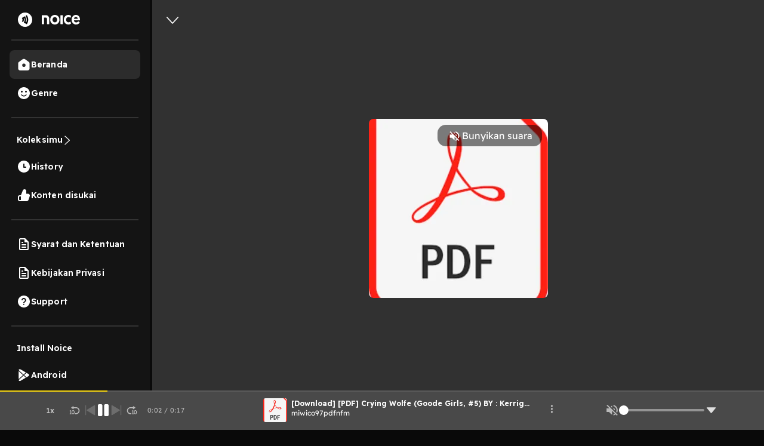

--- FILE ---
content_type: text/html; charset=utf-8
request_url: https://www.google.com/recaptcha/api2/aframe
body_size: 138
content:
<!DOCTYPE HTML><html><head><meta http-equiv="content-type" content="text/html; charset=UTF-8"></head><body><script nonce="wYMDB7xMSq-x1A6MBIGHbA">/** Anti-fraud and anti-abuse applications only. See google.com/recaptcha */ try{var clients={'sodar':'https://pagead2.googlesyndication.com/pagead/sodar?'};window.addEventListener("message",function(a){try{if(a.source===window.parent){var b=JSON.parse(a.data);var c=clients[b['id']];if(c){var d=document.createElement('img');d.src=c+b['params']+'&rc='+(localStorage.getItem("rc::a")?sessionStorage.getItem("rc::b"):"");window.document.body.appendChild(d);sessionStorage.setItem("rc::e",parseInt(sessionStorage.getItem("rc::e")||0)+1);localStorage.setItem("rc::h",'1768983106306');}}}catch(b){}});window.parent.postMessage("_grecaptcha_ready", "*");}catch(b){}</script></body></html>

--- FILE ---
content_type: application/javascript; charset=UTF-8
request_url: https://open.noice.id/_next/static/chunks/56cd4e38.80b23280f2926d53.js
body_size: 22978
content:
"use strict";(self.webpackChunk_N_E=self.webpackChunk_N_E||[]).push([[3347],{76879:(e,t,r)=>{r.d(t,{a2:()=>e2,o:()=>rc});var i=r(99207),n=r(3093),s=r(4902),a=r(36525),o=r(88308);function l(){return{"dependent-sdk-initialized-before-auth":"Another Firebase SDK was initialized and is trying to use Auth before Auth is initialized. Please be sure to call `initializeAuth` or `getAuth` before starting any other Firebase SDK."}}let u=new i.FA("auth","Firebase",l()),c=new a.Vy("@firebase/auth");function h(e,...t){c.logLevel<=a.$b.ERROR&&c.error(`Auth (${n.SDK_VERSION}): ${e}`,...t)}function d(e,...t){throw g(e,...t)}function p(e,...t){return g(e,...t)}function f(e,t,r){let n=Object.assign(Object.assign({},l()),{[t]:r});return new i.FA("auth","Firebase",n).create(t,{appName:e.name})}function m(e,t,r){if(!(t instanceof r))throw r.name!==t.constructor.name&&d(e,"argument-error"),f(e,"argument-error",`Type of ${t.constructor.name} does not match expected instance.Did you pass a reference from a different Auth SDK?`)}function g(e,...t){if("string"!=typeof e){let r=t[0],i=[...t.slice(1)];return i[0]&&(i[0].appName=e.name),e._errorFactory.create(r,...i)}return u.create(e,...t)}function v(e,t,...r){if(!e)throw g(t,...r)}function _(e){let t="INTERNAL ASSERTION FAILED: "+e;throw h(t),Error(t)}function I(e,t){e||_(t)}function y(){var e;return"undefined"!=typeof self&&(null==(e=self.location)?void 0:e.href)||""}function w(){var e;return"undefined"!=typeof self&&(null==(e=self.location)?void 0:e.protocol)||null}class T{constructor(e,t){var r;this.shortDelay=e,this.longDelay=t,r="Short delay should be less than long delay!",t>e||_(r),this.isMobile=(0,i.jZ)()||(0,i.lV)()}get(){return!("undefined"!=typeof navigator&&navigator&&"onLine"in navigator&&"boolean"==typeof navigator.onLine&&("http:"===w()||"https:"===w()||(0,i.sr)()||"connection"in navigator))||navigator.onLine?this.isMobile?this.longDelay:this.shortDelay:Math.min(5e3,this.shortDelay)}}function k(e,t){var r,i;r=e.emulator,i="Emulator should always be set here",r||_(i);let{url:n}=e.emulator;return t?`${n}${t.startsWith("/")?t.slice(1):t}`:n}class E{static initialize(e,t,r){this.fetchImpl=e,t&&(this.headersImpl=t),r&&(this.responseImpl=r)}static fetch(){return this.fetchImpl?this.fetchImpl:"undefined"!=typeof self&&"fetch"in self?self.fetch:void _("Could not find fetch implementation, make sure you call FetchProvider.initialize() with an appropriate polyfill")}static headers(){return this.headersImpl?this.headersImpl:"undefined"!=typeof self&&"Headers"in self?self.Headers:void _("Could not find Headers implementation, make sure you call FetchProvider.initialize() with an appropriate polyfill")}static response(){return this.responseImpl?this.responseImpl:"undefined"!=typeof self&&"Response"in self?self.Response:void _("Could not find Response implementation, make sure you call FetchProvider.initialize() with an appropriate polyfill")}}let R={CREDENTIAL_MISMATCH:"custom-token-mismatch",MISSING_CUSTOM_TOKEN:"internal-error",INVALID_IDENTIFIER:"invalid-email",MISSING_CONTINUE_URI:"internal-error",INVALID_PASSWORD:"wrong-password",MISSING_PASSWORD:"missing-password",EMAIL_EXISTS:"email-already-in-use",PASSWORD_LOGIN_DISABLED:"operation-not-allowed",INVALID_IDP_RESPONSE:"invalid-credential",INVALID_PENDING_TOKEN:"invalid-credential",FEDERATED_USER_ID_ALREADY_LINKED:"credential-already-in-use",MISSING_REQ_TYPE:"internal-error",EMAIL_NOT_FOUND:"user-not-found",RESET_PASSWORD_EXCEED_LIMIT:"too-many-requests",EXPIRED_OOB_CODE:"expired-action-code",INVALID_OOB_CODE:"invalid-action-code",MISSING_OOB_CODE:"internal-error",CREDENTIAL_TOO_OLD_LOGIN_AGAIN:"requires-recent-login",INVALID_ID_TOKEN:"invalid-user-token",TOKEN_EXPIRED:"user-token-expired",USER_NOT_FOUND:"user-token-expired",TOO_MANY_ATTEMPTS_TRY_LATER:"too-many-requests",INVALID_CODE:"invalid-verification-code",INVALID_SESSION_INFO:"invalid-verification-id",INVALID_TEMPORARY_PROOF:"invalid-credential",MISSING_SESSION_INFO:"missing-verification-id",SESSION_EXPIRED:"code-expired",MISSING_ANDROID_PACKAGE_NAME:"missing-android-pkg-name",UNAUTHORIZED_DOMAIN:"unauthorized-continue-uri",INVALID_OAUTH_CLIENT_ID:"invalid-oauth-client-id",ADMIN_ONLY_OPERATION:"admin-restricted-operation",INVALID_MFA_PENDING_CREDENTIAL:"invalid-multi-factor-session",MFA_ENROLLMENT_NOT_FOUND:"multi-factor-info-not-found",MISSING_MFA_ENROLLMENT_ID:"missing-multi-factor-info",MISSING_MFA_PENDING_CREDENTIAL:"missing-multi-factor-session",SECOND_FACTOR_EXISTS:"second-factor-already-in-use",SECOND_FACTOR_LIMIT_EXCEEDED:"maximum-second-factor-count-exceeded",BLOCKING_FUNCTION_ERROR_RESPONSE:"internal-error",RECAPTCHA_NOT_ENABLED:"recaptcha-not-enabled",MISSING_RECAPTCHA_TOKEN:"missing-recaptcha-token",INVALID_RECAPTCHA_TOKEN:"invalid-recaptcha-token",INVALID_RECAPTCHA_ACTION:"invalid-recaptcha-action",MISSING_CLIENT_TYPE:"missing-client-type",MISSING_RECAPTCHA_VERSION:"missing-recaptcha-version",INVALID_RECAPTCHA_VERSION:"invalid-recaptcha-version",INVALID_REQ_TYPE:"invalid-req-type"},S=new T(3e4,6e4);function b(e,t){return e.tenantId&&!t.tenantId?Object.assign(Object.assign({},t),{tenantId:e.tenantId}):t}async function C(e,t,r,n,s={}){return P(e,s,async()=>{let s={},a={};n&&("GET"===t?a=n:s={body:JSON.stringify(n)});let o=(0,i.Am)(Object.assign({key:e.config.apiKey},a)).slice(1),l=await e._getAdditionalHeaders();return l["Content-Type"]="application/json",e.languageCode&&(l["X-Firebase-Locale"]=e.languageCode),E.fetch()(A(e,e.config.apiHost,r,o),Object.assign({method:t,headers:l,referrerPolicy:"no-referrer"},s))})}async function P(e,t,r){e._canInitEmulator=!1;let n=Object.assign(Object.assign({},R),t);try{let t=new N(e),i=await Promise.race([r(),t.promise]);t.clearNetworkTimeout();let s=await i.json();if("needConfirmation"in s)throw L(e,"account-exists-with-different-credential",s);if(i.ok&&!("errorMessage"in s))return s;{let[t,r]=(i.ok?s.errorMessage:s.error.message).split(" : ");if("FEDERATED_USER_ID_ALREADY_LINKED"===t)throw L(e,"credential-already-in-use",s);if("EMAIL_EXISTS"===t)throw L(e,"email-already-in-use",s);if("USER_DISABLED"===t)throw L(e,"user-disabled",s);let a=n[t]||t.toLowerCase().replace(/[_\s]+/g,"-");if(r)throw f(e,a,r);d(e,a)}}catch(t){if(t instanceof i.g)throw t;d(e,"network-request-failed",{message:String(t)})}}async function O(e,t,r,i,n={}){let s=await C(e,t,r,i,n);return"mfaPendingCredential"in s&&d(e,"multi-factor-auth-required",{_serverResponse:s}),s}function A(e,t,r,i){let n=`${t}${r}?${i}`;return e.config.emulator?k(e.config,n):`${e.config.apiScheme}://${n}`}class N{constructor(e){this.auth=e,this.timer=null,this.promise=new Promise((e,t)=>{this.timer=setTimeout(()=>t(p(this.auth,"network-request-failed")),S.get())})}clearNetworkTimeout(){clearTimeout(this.timer)}}function L(e,t,r){let i={appName:e.name};r.email&&(i.email=r.email),r.phoneNumber&&(i.phoneNumber=r.phoneNumber);let n=p(e,t,i);return n.customData._tokenResponse=r,n}async function D(e,t){return C(e,"POST","/v1/accounts:delete",t)}async function M(e,t){return C(e,"POST","/v1/accounts:lookup",t)}function U(e){if(e)try{let t=new Date(Number(e));if(!isNaN(t.getTime()))return t.toUTCString()}catch(e){}}async function F(e,t=!1){let r=(0,i.Ku)(e),n=await r.getIdToken(t),s=V(n);v(s&&s.exp&&s.auth_time&&s.iat,r.auth,"internal-error");let a="object"==typeof s.firebase?s.firebase:void 0,o=null==a?void 0:a.sign_in_provider;return{claims:s,token:n,authTime:U(x(s.auth_time)),issuedAtTime:U(x(s.iat)),expirationTime:U(x(s.exp)),signInProvider:o||null,signInSecondFactor:(null==a?void 0:a.sign_in_second_factor)||null}}function x(e){return 1e3*Number(e)}function V(e){let[t,r,n]=e.split(".");if(void 0===t||void 0===r||void 0===n)return h("JWT malformed, contained fewer than 3 sections"),null;try{let e=(0,i.u)(r);if(!e)return h("Failed to decode base64 JWT payload"),null;return JSON.parse(e)}catch(e){return h("Caught error parsing JWT payload as JSON",null==e?void 0:e.toString()),null}}async function j(e,t,r=!1){if(r)return t;try{return await t}catch(t){throw t instanceof i.g&&function({code:e}){return"auth/user-disabled"===e||"auth/user-token-expired"===e}(t)&&e.auth.currentUser===e&&await e.auth.signOut(),t}}class W{constructor(e){this.user=e,this.isRunning=!1,this.timerId=null,this.errorBackoff=3e4}_start(){this.isRunning||(this.isRunning=!0,this.schedule())}_stop(){this.isRunning&&(this.isRunning=!1,null!==this.timerId&&clearTimeout(this.timerId))}getInterval(e){var t;if(!e)return this.errorBackoff=3e4,Math.max(0,(null!=(t=this.user.stsTokenManager.expirationTime)?t:0)-Date.now()-3e5);{let e=this.errorBackoff;return this.errorBackoff=Math.min(2*this.errorBackoff,96e4),e}}schedule(e=!1){if(!this.isRunning)return;let t=this.getInterval(e);this.timerId=setTimeout(async()=>{await this.iteration()},t)}async iteration(){try{await this.user.getIdToken(!0)}catch(e){(null==e?void 0:e.code)==="auth/network-request-failed"&&this.schedule(!0);return}this.schedule()}}class H{constructor(e,t){this.createdAt=e,this.lastLoginAt=t,this._initializeTime()}_initializeTime(){this.lastSignInTime=U(this.lastLoginAt),this.creationTime=U(this.createdAt)}_copy(e){this.createdAt=e.createdAt,this.lastLoginAt=e.lastLoginAt,this._initializeTime()}toJSON(){return{createdAt:this.createdAt,lastLoginAt:this.lastLoginAt}}}async function K(e){var t,r,i;let n=e.auth,a=await e.getIdToken(),o=await j(e,M(n,{idToken:a}));v(null==o?void 0:o.users.length,n,"internal-error");let l=o.users[0];e._notifyReloadListener(l);let u=(null==(t=l.providerUserInfo)?void 0:t.length)?l.providerUserInfo.map(e=>{var{providerId:t}=e,r=(0,s.Tt)(e,["providerId"]);return{providerId:t,uid:r.rawId||"",displayName:r.displayName||null,email:r.email||null,phoneNumber:r.phoneNumber||null,photoURL:r.photoUrl||null}}):[],c=(r=e.providerData,i=u,[...r.filter(e=>!i.some(t=>t.providerId===e.providerId)),...i]),h=e.isAnonymous,d=!(e.email&&l.passwordHash)&&!(null==c?void 0:c.length);Object.assign(e,{uid:l.localId,displayName:l.displayName||null,photoURL:l.photoUrl||null,email:l.email||null,emailVerified:l.emailVerified||!1,phoneNumber:l.phoneNumber||null,tenantId:l.tenantId||null,providerData:c,metadata:new H(l.createdAt,l.lastLoginAt),isAnonymous:!!h&&d})}async function z(e){let t=(0,i.Ku)(e);await K(t),await t.auth._persistUserIfCurrent(t),t.auth._notifyListenersIfCurrent(t)}async function $(e,t){let r=await P(e,{},async()=>{let r=(0,i.Am)({grant_type:"refresh_token",refresh_token:t}).slice(1),{tokenApiHost:n,apiKey:s}=e.config,a=A(e,n,"/v1/token",`key=${s}`),o=await e._getAdditionalHeaders();return o["Content-Type"]="application/x-www-form-urlencoded",E.fetch()(a,{method:"POST",headers:o,body:r})});return{accessToken:r.access_token,expiresIn:r.expires_in,refreshToken:r.refresh_token}}class q{constructor(){this.refreshToken=null,this.accessToken=null,this.expirationTime=null}get isExpired(){return!this.expirationTime||Date.now()>this.expirationTime-3e4}updateFromServerResponse(e){v(e.idToken,"internal-error"),v(void 0!==e.idToken,"internal-error"),v(void 0!==e.refreshToken,"internal-error");let t="expiresIn"in e&&void 0!==e.expiresIn?Number(e.expiresIn):function(e){let t=V(e);return v(t,"internal-error"),v(void 0!==t.exp,"internal-error"),v(void 0!==t.iat,"internal-error"),Number(t.exp)-Number(t.iat)}(e.idToken);this.updateTokensAndExpiration(e.idToken,e.refreshToken,t)}async getToken(e,t=!1){return(v(!this.accessToken||this.refreshToken,e,"user-token-expired"),t||!this.accessToken||this.isExpired)?this.refreshToken?(await this.refresh(e,this.refreshToken),this.accessToken):null:this.accessToken}clearRefreshToken(){this.refreshToken=null}async refresh(e,t){let{accessToken:r,refreshToken:i,expiresIn:n}=await $(e,t);this.updateTokensAndExpiration(r,i,Number(n))}updateTokensAndExpiration(e,t,r){this.refreshToken=t||null,this.accessToken=e||null,this.expirationTime=Date.now()+1e3*r}static fromJSON(e,t){let{refreshToken:r,accessToken:i,expirationTime:n}=t,s=new q;return r&&(v("string"==typeof r,"internal-error",{appName:e}),s.refreshToken=r),i&&(v("string"==typeof i,"internal-error",{appName:e}),s.accessToken=i),n&&(v("number"==typeof n,"internal-error",{appName:e}),s.expirationTime=n),s}toJSON(){return{refreshToken:this.refreshToken,accessToken:this.accessToken,expirationTime:this.expirationTime}}_assign(e){this.accessToken=e.accessToken,this.refreshToken=e.refreshToken,this.expirationTime=e.expirationTime}_clone(){return Object.assign(new q,this.toJSON())}_performRefresh(){return _("not implemented")}}function G(e,t){v("string"==typeof e||void 0===e,"internal-error",{appName:t})}class J{constructor(e){var{uid:t,auth:r,stsTokenManager:i}=e,n=(0,s.Tt)(e,["uid","auth","stsTokenManager"]);this.providerId="firebase",this.proactiveRefresh=new W(this),this.reloadUserInfo=null,this.reloadListener=null,this.uid=t,this.auth=r,this.stsTokenManager=i,this.accessToken=i.accessToken,this.displayName=n.displayName||null,this.email=n.email||null,this.emailVerified=n.emailVerified||!1,this.phoneNumber=n.phoneNumber||null,this.photoURL=n.photoURL||null,this.isAnonymous=n.isAnonymous||!1,this.tenantId=n.tenantId||null,this.providerData=n.providerData?[...n.providerData]:[],this.metadata=new H(n.createdAt||void 0,n.lastLoginAt||void 0)}async getIdToken(e){let t=await j(this,this.stsTokenManager.getToken(this.auth,e));return v(t,this.auth,"internal-error"),this.accessToken!==t&&(this.accessToken=t,await this.auth._persistUserIfCurrent(this),this.auth._notifyListenersIfCurrent(this)),t}getIdTokenResult(e){return F(this,e)}reload(){return z(this)}_assign(e){this!==e&&(v(this.uid===e.uid,this.auth,"internal-error"),this.displayName=e.displayName,this.photoURL=e.photoURL,this.email=e.email,this.emailVerified=e.emailVerified,this.phoneNumber=e.phoneNumber,this.isAnonymous=e.isAnonymous,this.tenantId=e.tenantId,this.providerData=e.providerData.map(e=>Object.assign({},e)),this.metadata._copy(e.metadata),this.stsTokenManager._assign(e.stsTokenManager))}_clone(e){let t=new J(Object.assign(Object.assign({},this),{auth:e,stsTokenManager:this.stsTokenManager._clone()}));return t.metadata._copy(this.metadata),t}_onReload(e){v(!this.reloadListener,this.auth,"internal-error"),this.reloadListener=e,this.reloadUserInfo&&(this._notifyReloadListener(this.reloadUserInfo),this.reloadUserInfo=null)}_notifyReloadListener(e){this.reloadListener?this.reloadListener(e):this.reloadUserInfo=e}_startProactiveRefresh(){this.proactiveRefresh._start()}_stopProactiveRefresh(){this.proactiveRefresh._stop()}async _updateTokensIfNecessary(e,t=!1){let r=!1;e.idToken&&e.idToken!==this.stsTokenManager.accessToken&&(this.stsTokenManager.updateFromServerResponse(e),r=!0),t&&await K(this),await this.auth._persistUserIfCurrent(this),r&&this.auth._notifyListenersIfCurrent(this)}async delete(){let e=await this.getIdToken();return await j(this,D(this.auth,{idToken:e})),this.stsTokenManager.clearRefreshToken(),this.auth.signOut()}toJSON(){return Object.assign(Object.assign({uid:this.uid,email:this.email||void 0,emailVerified:this.emailVerified,displayName:this.displayName||void 0,isAnonymous:this.isAnonymous,photoURL:this.photoURL||void 0,phoneNumber:this.phoneNumber||void 0,tenantId:this.tenantId||void 0,providerData:this.providerData.map(e=>Object.assign({},e)),stsTokenManager:this.stsTokenManager.toJSON(),_redirectEventId:this._redirectEventId},this.metadata.toJSON()),{apiKey:this.auth.config.apiKey,appName:this.auth.name})}get refreshToken(){return this.stsTokenManager.refreshToken||""}static _fromJSON(e,t){var r,i,n,s,a,o,l,u;let c=null!=(r=t.displayName)?r:void 0,h=null!=(i=t.email)?i:void 0,d=null!=(n=t.phoneNumber)?n:void 0,p=null!=(s=t.photoURL)?s:void 0,f=null!=(a=t.tenantId)?a:void 0,m=null!=(o=t._redirectEventId)?o:void 0,g=null!=(l=t.createdAt)?l:void 0,_=null!=(u=t.lastLoginAt)?u:void 0,{uid:I,emailVerified:y,isAnonymous:w,providerData:T,stsTokenManager:k}=t;v(I&&k,e,"internal-error");let E=q.fromJSON(this.name,k);v("string"==typeof I,e,"internal-error"),G(c,e.name),G(h,e.name),v("boolean"==typeof y,e,"internal-error"),v("boolean"==typeof w,e,"internal-error"),G(d,e.name),G(p,e.name),G(f,e.name),G(m,e.name),G(g,e.name),G(_,e.name);let R=new J({uid:I,auth:e,email:h,emailVerified:y,displayName:c,isAnonymous:w,photoURL:p,phoneNumber:d,tenantId:f,stsTokenManager:E,createdAt:g,lastLoginAt:_});return T&&Array.isArray(T)&&(R.providerData=T.map(e=>Object.assign({},e))),m&&(R._redirectEventId=m),R}static async _fromIdTokenResponse(e,t,r=!1){let i=new q;i.updateFromServerResponse(t);let n=new J({uid:t.localId,auth:e,stsTokenManager:i,isAnonymous:r});return await K(n),n}}let B=new Map;function Q(e){var t,r;t="Expected a class definition",e instanceof Function||_(t);let i=B.get(e);return i?(r="Instance stored in cache mismatched with class",i instanceof e||_(r)):(i=new e,B.set(e,i)),i}class Z{constructor(){this.type="NONE",this.storage={}}async _isAvailable(){return!0}async _set(e,t){this.storage[e]=t}async _get(e){let t=this.storage[e];return void 0===t?null:t}async _remove(e){delete this.storage[e]}_addListener(e,t){}_removeListener(e,t){}}function X(e,t,r){return`firebase:${e}:${t}:${r}`}Z.type="NONE";class Y{constructor(e,t,r){this.persistence=e,this.auth=t,this.userKey=r;let{config:i,name:n}=this.auth;this.fullUserKey=X(this.userKey,i.apiKey,n),this.fullPersistenceKey=X("persistence",i.apiKey,n),this.boundEventHandler=t._onStorageEvent.bind(t),this.persistence._addListener(this.fullUserKey,this.boundEventHandler)}setCurrentUser(e){return this.persistence._set(this.fullUserKey,e.toJSON())}async getCurrentUser(){let e=await this.persistence._get(this.fullUserKey);return e?J._fromJSON(this.auth,e):null}removeCurrentUser(){return this.persistence._remove(this.fullUserKey)}savePersistenceForRedirect(){return this.persistence._set(this.fullPersistenceKey,this.persistence.type)}async setPersistence(e){if(this.persistence===e)return;let t=await this.getCurrentUser();if(await this.removeCurrentUser(),this.persistence=e,t)return this.setCurrentUser(t)}delete(){this.persistence._removeListener(this.fullUserKey,this.boundEventHandler)}static async create(e,t,r="authUser"){if(!t.length)return new Y(Q(Z),e,r);let i=(await Promise.all(t.map(async e=>{if(await e._isAvailable())return e}))).filter(e=>e),n=i[0]||Q(Z),s=X(r,e.config.apiKey,e.name),a=null;for(let r of t)try{let t=await r._get(s);if(t){let i=J._fromJSON(e,t);r!==n&&(a=i),n=r;break}}catch(e){}let o=i.filter(e=>e._shouldAllowMigration);return n._shouldAllowMigration&&o.length&&(n=o[0],a&&await n._set(s,a.toJSON()),await Promise.all(t.map(async e=>{if(e!==n)try{await e._remove(s)}catch(e){}}))),new Y(n,e,r)}}function ee(e){let t=e.toLowerCase();if(t.includes("opera/")||t.includes("opr/")||t.includes("opios/"))return"Opera";{if(en(t))return"IEMobile";if(t.includes("msie")||t.includes("trident/"))return"IE";if(t.includes("edge/"))return"Edge";if(et(t))return"Firefox";if(t.includes("silk/"))return"Silk";if(ea(t))return"Blackberry";if(eo(t))return"Webos";if(er(t))return"Safari";if((t.includes("chrome/")||ei(t))&&!t.includes("edge/"))return"Chrome";if(es(t))return"Android";let r=e.match(/([a-zA-Z\d\.]+)\/[a-zA-Z\d\.]*$/);if((null==r?void 0:r.length)===2)return r[1]}return"Other"}function et(e=(0,i.ZQ)()){return/firefox\//i.test(e)}function er(e=(0,i.ZQ)()){let t=e.toLowerCase();return t.includes("safari/")&&!t.includes("chrome/")&&!t.includes("crios/")&&!t.includes("android")}function ei(e=(0,i.ZQ)()){return/crios\//i.test(e)}function en(e=(0,i.ZQ)()){return/iemobile/i.test(e)}function es(e=(0,i.ZQ)()){return/android/i.test(e)}function ea(e=(0,i.ZQ)()){return/blackberry/i.test(e)}function eo(e=(0,i.ZQ)()){return/webos/i.test(e)}function el(e=(0,i.ZQ)()){return/iphone|ipad|ipod/i.test(e)||/macintosh/i.test(e)&&/mobile/i.test(e)}function eu(e=(0,i.ZQ)()){return el(e)||es(e)||eo(e)||ea(e)||/windows phone/i.test(e)||en(e)}function ec(e,t=[]){let r;switch(e){case"Browser":r=ee((0,i.ZQ)());break;case"Worker":r=`${ee((0,i.ZQ)())}-${e}`;break;default:r=e}let s=t.length?t.join(","):"FirebaseCore-web";return`${r}/JsCore/${n.SDK_VERSION}/${s}`}async function eh(e,t){return C(e,"GET","/v2/recaptchaConfig",b(e,t))}function ed(e){return void 0!==e&&void 0!==e.enterprise}class ep{constructor(e){if(this.siteKey="",this.emailPasswordEnabled=!1,void 0===e.recaptchaKey)throw Error("recaptchaKey undefined");this.siteKey=e.recaptchaKey.split("/")[3],this.emailPasswordEnabled=e.recaptchaEnforcementState.some(e=>"EMAIL_PASSWORD_PROVIDER"===e.provider&&"OFF"!==e.enforcementState)}}function ef(e){return new Promise((t,r)=>{var i,n;let s=document.createElement("script");s.setAttribute("src",e),s.onload=t,s.onerror=e=>{let t=p("internal-error");t.customData=e,r(t)},s.type="text/javascript",s.charset="UTF-8",(null!=(n=null==(i=document.getElementsByTagName("head"))?void 0:i[0])?n:document).appendChild(s)})}function em(e){return`__${e}${Math.floor(1e6*Math.random())}`}class eg{constructor(e){this.type="recaptcha-enterprise",this.auth=ey(e)}async verify(e="verify",t=!1){async function r(e){if(!t){if(null==e.tenantId&&null!=e._agentRecaptchaConfig)return e._agentRecaptchaConfig.siteKey;if(null!=e.tenantId&&void 0!==e._tenantRecaptchaConfigs[e.tenantId])return e._tenantRecaptchaConfigs[e.tenantId].siteKey}return new Promise(async(t,r)=>{eh(e,{clientType:"CLIENT_TYPE_WEB",version:"RECAPTCHA_ENTERPRISE"}).then(i=>{if(void 0===i.recaptchaKey)r(Error("recaptcha Enterprise site key undefined"));else{let r=new ep(i);return null==e.tenantId?e._agentRecaptchaConfig=r:e._tenantRecaptchaConfigs[e.tenantId]=r,t(r.siteKey)}}).catch(e=>{r(e)})})}function i(t,r,i){let n=window.grecaptcha;ed(n)?n.enterprise.ready(()=>{n.enterprise.execute(t,{action:e}).then(e=>{r(e)}).catch(()=>{r("NO_RECAPTCHA")})}):i(Error("No reCAPTCHA enterprise script loaded."))}return new Promise((e,n)=>{r(this.auth).then(r=>{if(!t&&ed(window.grecaptcha))i(r,e,n);else{if("undefined"==typeof window)return void n(Error("RecaptchaVerifier is only supported in browser"));ef("https://www.google.com/recaptcha/enterprise.js?render="+r).then(()=>{i(r,e,n)}).catch(e=>{n(e)})}}).catch(e=>{n(e)})})}}async function ev(e,t,r,i=!1){let n,s=new eg(e);try{n=await s.verify(r)}catch(e){n=await s.verify(r,!0)}let a=Object.assign({},t);return i?Object.assign(a,{captchaResp:n}):Object.assign(a,{captchaResponse:n}),Object.assign(a,{clientType:"CLIENT_TYPE_WEB"}),Object.assign(a,{recaptchaVersion:"RECAPTCHA_ENTERPRISE"}),a}class e_{constructor(e){this.auth=e,this.queue=[]}pushCallback(e,t){let r=t=>new Promise((r,i)=>{try{let i=e(t);r(i)}catch(e){i(e)}});r.onAbort=t,this.queue.push(r);let i=this.queue.length-1;return()=>{this.queue[i]=()=>Promise.resolve()}}async runMiddleware(e){if(this.auth.currentUser===e)return;let t=[];try{for(let r of this.queue)await r(e),r.onAbort&&t.push(r.onAbort)}catch(e){for(let e of(t.reverse(),t))try{e()}catch(e){}throw this.auth._errorFactory.create("login-blocked",{originalMessage:null==e?void 0:e.message})}}}class eI{constructor(e,t,r,i){this.app=e,this.heartbeatServiceProvider=t,this.appCheckServiceProvider=r,this.config=i,this.currentUser=null,this.emulatorConfig=null,this.operations=Promise.resolve(),this.authStateSubscription=new ew(this),this.idTokenSubscription=new ew(this),this.beforeStateQueue=new e_(this),this.redirectUser=null,this.isProactiveRefreshEnabled=!1,this._canInitEmulator=!0,this._isInitialized=!1,this._deleted=!1,this._initializationPromise=null,this._popupRedirectResolver=null,this._errorFactory=u,this._agentRecaptchaConfig=null,this._tenantRecaptchaConfigs={},this.lastNotifiedUid=void 0,this.languageCode=null,this.tenantId=null,this.settings={appVerificationDisabledForTesting:!1},this.frameworks=[],this.name=e.name,this.clientVersion=i.sdkClientVersion}_initializeWithPersistence(e,t){return t&&(this._popupRedirectResolver=Q(t)),this._initializationPromise=this.queue(async()=>{var r,i;if(!this._deleted){if(this.persistenceManager=await Y.create(this,e),!this._deleted){if(null==(r=this._popupRedirectResolver)?void 0:r._shouldInitProactively)try{await this._popupRedirectResolver._initialize(this)}catch(e){}await this.initializeCurrentUser(t),this.lastNotifiedUid=(null==(i=this.currentUser)?void 0:i.uid)||null,this._deleted||(this._isInitialized=!0)}}}),this._initializationPromise}async _onStorageEvent(){if(this._deleted)return;let e=await this.assertedPersistence.getCurrentUser();if(this.currentUser||e){if(this.currentUser&&e&&this.currentUser.uid===e.uid){this._currentUser._assign(e),await this.currentUser.getIdToken();return}await this._updateCurrentUser(e,!0)}}async initializeCurrentUser(e){var t;let r=await this.assertedPersistence.getCurrentUser(),i=r,n=!1;if(e&&this.config.authDomain){await this.getOrInitRedirectPersistenceManager();let r=null==(t=this.redirectUser)?void 0:t._redirectEventId,s=null==i?void 0:i._redirectEventId,a=await this.tryRedirectSignIn(e);(!r||r===s)&&(null==a?void 0:a.user)&&(i=a.user,n=!0)}if(!i)return this.directlySetCurrentUser(null);if(!i._redirectEventId){if(n)try{await this.beforeStateQueue.runMiddleware(i)}catch(e){i=r,this._popupRedirectResolver._overrideRedirectResult(this,()=>Promise.reject(e))}return i?this.reloadAndSetCurrentUserOrClear(i):this.directlySetCurrentUser(null)}return(v(this._popupRedirectResolver,this,"argument-error"),await this.getOrInitRedirectPersistenceManager(),this.redirectUser&&this.redirectUser._redirectEventId===i._redirectEventId)?this.directlySetCurrentUser(i):this.reloadAndSetCurrentUserOrClear(i)}async tryRedirectSignIn(e){let t=null;try{t=await this._popupRedirectResolver._completeRedirectFn(this,e,!0)}catch(e){await this._setRedirectUser(null)}return t}async reloadAndSetCurrentUserOrClear(e){try{await K(e)}catch(e){if((null==e?void 0:e.code)!=="auth/network-request-failed")return this.directlySetCurrentUser(null)}return this.directlySetCurrentUser(e)}useDeviceLanguage(){this.languageCode=function(){if("undefined"==typeof navigator)return null;let e=navigator;return e.languages&&e.languages[0]||e.language||null}()}async _delete(){this._deleted=!0}async updateCurrentUser(e){let t=e?(0,i.Ku)(e):null;return t&&v(t.auth.config.apiKey===this.config.apiKey,this,"invalid-user-token"),this._updateCurrentUser(t&&t._clone(this))}async _updateCurrentUser(e,t=!1){if(!this._deleted)return e&&v(this.tenantId===e.tenantId,this,"tenant-id-mismatch"),t||await this.beforeStateQueue.runMiddleware(e),this.queue(async()=>{await this.directlySetCurrentUser(e),this.notifyAuthListeners()})}async signOut(){return await this.beforeStateQueue.runMiddleware(null),(this.redirectPersistenceManager||this._popupRedirectResolver)&&await this._setRedirectUser(null),this._updateCurrentUser(null,!0)}setPersistence(e){return this.queue(async()=>{await this.assertedPersistence.setPersistence(Q(e))})}async initializeRecaptchaConfig(){let e=new ep(await eh(this,{clientType:"CLIENT_TYPE_WEB",version:"RECAPTCHA_ENTERPRISE"}));null==this.tenantId?this._agentRecaptchaConfig=e:this._tenantRecaptchaConfigs[this.tenantId]=e,e.emailPasswordEnabled&&new eg(this).verify()}_getRecaptchaConfig(){return null==this.tenantId?this._agentRecaptchaConfig:this._tenantRecaptchaConfigs[this.tenantId]}_getPersistence(){return this.assertedPersistence.persistence.type}_updateErrorMap(e){this._errorFactory=new i.FA("auth","Firebase",e())}onAuthStateChanged(e,t,r){return this.registerStateListener(this.authStateSubscription,e,t,r)}beforeAuthStateChanged(e,t){return this.beforeStateQueue.pushCallback(e,t)}onIdTokenChanged(e,t,r){return this.registerStateListener(this.idTokenSubscription,e,t,r)}toJSON(){var e;return{apiKey:this.config.apiKey,authDomain:this.config.authDomain,appName:this.name,currentUser:null==(e=this._currentUser)?void 0:e.toJSON()}}async _setRedirectUser(e,t){let r=await this.getOrInitRedirectPersistenceManager(t);return null===e?r.removeCurrentUser():r.setCurrentUser(e)}async getOrInitRedirectPersistenceManager(e){if(!this.redirectPersistenceManager){let t=e&&Q(e)||this._popupRedirectResolver;v(t,this,"argument-error"),this.redirectPersistenceManager=await Y.create(this,[Q(t._redirectPersistence)],"redirectUser"),this.redirectUser=await this.redirectPersistenceManager.getCurrentUser()}return this.redirectPersistenceManager}async _redirectUserForId(e){var t,r;return(this._isInitialized&&await this.queue(async()=>{}),(null==(t=this._currentUser)?void 0:t._redirectEventId)===e)?this._currentUser:(null==(r=this.redirectUser)?void 0:r._redirectEventId)===e?this.redirectUser:null}async _persistUserIfCurrent(e){if(e===this.currentUser)return this.queue(async()=>this.directlySetCurrentUser(e))}_notifyListenersIfCurrent(e){e===this.currentUser&&this.notifyAuthListeners()}_key(){return`${this.config.authDomain}:${this.config.apiKey}:${this.name}`}_startProactiveRefresh(){this.isProactiveRefreshEnabled=!0,this.currentUser&&this._currentUser._startProactiveRefresh()}_stopProactiveRefresh(){this.isProactiveRefreshEnabled=!1,this.currentUser&&this._currentUser._stopProactiveRefresh()}get _currentUser(){return this.currentUser}notifyAuthListeners(){var e,t;if(!this._isInitialized)return;this.idTokenSubscription.next(this.currentUser);let r=null!=(t=null==(e=this.currentUser)?void 0:e.uid)?t:null;this.lastNotifiedUid!==r&&(this.lastNotifiedUid=r,this.authStateSubscription.next(this.currentUser))}registerStateListener(e,t,r,i){if(this._deleted)return()=>{};let n="function"==typeof t?t:t.next.bind(t),s=this._isInitialized?Promise.resolve():this._initializationPromise;return(v(s,this,"internal-error"),s.then(()=>n(this.currentUser)),"function"==typeof t)?e.addObserver(t,r,i):e.addObserver(t)}async directlySetCurrentUser(e){this.currentUser&&this.currentUser!==e&&this._currentUser._stopProactiveRefresh(),e&&this.isProactiveRefreshEnabled&&e._startProactiveRefresh(),this.currentUser=e,e?await this.assertedPersistence.setCurrentUser(e):await this.assertedPersistence.removeCurrentUser()}queue(e){return this.operations=this.operations.then(e,e),this.operations}get assertedPersistence(){return v(this.persistenceManager,this,"internal-error"),this.persistenceManager}_logFramework(e){!e||this.frameworks.includes(e)||(this.frameworks.push(e),this.frameworks.sort(),this.clientVersion=ec(this.config.clientPlatform,this._getFrameworks()))}_getFrameworks(){return this.frameworks}async _getAdditionalHeaders(){var e;let t={"X-Client-Version":this.clientVersion};this.app.options.appId&&(t["X-Firebase-gmpid"]=this.app.options.appId);let r=await (null==(e=this.heartbeatServiceProvider.getImmediate({optional:!0}))?void 0:e.getHeartbeatsHeader());r&&(t["X-Firebase-Client"]=r);let i=await this._getAppCheckToken();return i&&(t["X-Firebase-AppCheck"]=i),t}async _getAppCheckToken(){var e;let t=await (null==(e=this.appCheckServiceProvider.getImmediate({optional:!0}))?void 0:e.getToken());return(null==t?void 0:t.error)&&function(e,...t){c.logLevel<=a.$b.WARN&&c.warn(`Auth (${n.SDK_VERSION}): ${e}`,...t)}(`Error while retrieving App Check token: ${t.error}`),null==t?void 0:t.token}}function ey(e){return(0,i.Ku)(e)}class ew{constructor(e){this.auth=e,this.observer=null,this.addObserver=(0,i.tD)(e=>this.observer=e)}get next(){return v(this.observer,this.auth,"internal-error"),this.observer.next.bind(this.observer)}}function eT(e){let t=e.indexOf(":");return t<0?"":e.substr(0,t+1)}function ek(e){if(!e)return null;let t=Number(e);return isNaN(t)?null:t}class eE{constructor(e,t){this.providerId=e,this.signInMethod=t}toJSON(){return _("not implemented")}_getIdTokenResponse(e){return _("not implemented")}_linkToIdToken(e,t){return _("not implemented")}_getReauthenticationResolver(e){return _("not implemented")}}async function eR(e,t){return C(e,"POST","/v1/accounts:resetPassword",b(e,t))}async function eS(e,t){return C(e,"POST","/v1/accounts:update",t)}async function eb(e,t){return O(e,"POST","/v1/accounts:signInWithPassword",b(e,t))}async function eC(e,t){return C(e,"POST","/v1/accounts:sendOobCode",b(e,t))}async function eP(e,t){return O(e,"POST","/v1/accounts:signInWithEmailLink",b(e,t))}async function eO(e,t){return O(e,"POST","/v1/accounts:signInWithEmailLink",b(e,t))}class eA extends eE{constructor(e,t,r,i=null){super("password",r),this._email=e,this._password=t,this._tenantId=i}static _fromEmailAndPassword(e,t){return new eA(e,t,"password")}static _fromEmailAndCode(e,t,r=null){return new eA(e,t,"emailLink",r)}toJSON(){return{email:this._email,password:this._password,signInMethod:this.signInMethod,tenantId:this._tenantId}}static fromJSON(e){let t="string"==typeof e?JSON.parse(e):e;if((null==t?void 0:t.email)&&(null==t?void 0:t.password)){if("password"===t.signInMethod)return this._fromEmailAndPassword(t.email,t.password);else if("emailLink"===t.signInMethod)return this._fromEmailAndCode(t.email,t.password,t.tenantId)}return null}async _getIdTokenResponse(e){var t;switch(this.signInMethod){case"password":let r={returnSecureToken:!0,email:this._email,password:this._password,clientType:"CLIENT_TYPE_WEB"};if(null==(t=e._getRecaptchaConfig())||!t.emailPasswordEnabled)return eb(e,r).catch(async t=>{if("auth/missing-recaptcha-token"!==t.code)return Promise.reject(t);{console.log("Sign-in with email address and password is protected by reCAPTCHA for this project. Automatically triggering the reCAPTCHA flow and restarting the sign-in flow.");let t=await ev(e,r,"signInWithPassword");return eb(e,t)}});{let t=await ev(e,r,"signInWithPassword");return eb(e,t)}case"emailLink":return eP(e,{email:this._email,oobCode:this._password});default:d(e,"internal-error")}}async _linkToIdToken(e,t){switch(this.signInMethod){case"password":return eS(e,{idToken:t,returnSecureToken:!0,email:this._email,password:this._password});case"emailLink":return eO(e,{idToken:t,email:this._email,oobCode:this._password});default:d(e,"internal-error")}}_getReauthenticationResolver(e){return this._getIdTokenResponse(e)}}async function eN(e,t){return O(e,"POST","/v1/accounts:signInWithIdp",b(e,t))}class eL extends eE{constructor(){super(...arguments),this.pendingToken=null}static _fromParams(e){let t=new eL(e.providerId,e.signInMethod);return e.idToken||e.accessToken?(e.idToken&&(t.idToken=e.idToken),e.accessToken&&(t.accessToken=e.accessToken),e.nonce&&!e.pendingToken&&(t.nonce=e.nonce),e.pendingToken&&(t.pendingToken=e.pendingToken)):e.oauthToken&&e.oauthTokenSecret?(t.accessToken=e.oauthToken,t.secret=e.oauthTokenSecret):d("argument-error"),t}toJSON(){return{idToken:this.idToken,accessToken:this.accessToken,secret:this.secret,nonce:this.nonce,pendingToken:this.pendingToken,providerId:this.providerId,signInMethod:this.signInMethod}}static fromJSON(e){let t="string"==typeof e?JSON.parse(e):e,{providerId:r,signInMethod:i}=t,n=(0,s.Tt)(t,["providerId","signInMethod"]);if(!r||!i)return null;let a=new eL(r,i);return a.idToken=n.idToken||void 0,a.accessToken=n.accessToken||void 0,a.secret=n.secret,a.nonce=n.nonce,a.pendingToken=n.pendingToken||null,a}_getIdTokenResponse(e){return eN(e,this.buildRequest())}_linkToIdToken(e,t){let r=this.buildRequest();return r.idToken=t,eN(e,r)}_getReauthenticationResolver(e){let t=this.buildRequest();return t.autoCreate=!1,eN(e,t)}buildRequest(){let e={requestUri:"http://localhost",returnSecureToken:!0};if(this.pendingToken)e.pendingToken=this.pendingToken;else{let t={};this.idToken&&(t.id_token=this.idToken),this.accessToken&&(t.access_token=this.accessToken),this.secret&&(t.oauth_token_secret=this.secret),t.providerId=this.providerId,this.nonce&&!this.pendingToken&&(t.nonce=this.nonce),e.postBody=(0,i.Am)(t)}return e}}async function eD(e,t){return C(e,"POST","/v1/accounts:sendVerificationCode",b(e,t))}async function eM(e,t){return O(e,"POST","/v1/accounts:signInWithPhoneNumber",b(e,t))}async function eU(e,t){let r=await O(e,"POST","/v1/accounts:signInWithPhoneNumber",b(e,t));if(r.temporaryProof)throw L(e,"account-exists-with-different-credential",r);return r}let eF={USER_NOT_FOUND:"user-not-found"};async function ex(e,t){return O(e,"POST","/v1/accounts:signInWithPhoneNumber",b(e,Object.assign(Object.assign({},t),{operation:"REAUTH"})),eF)}class eV extends eE{constructor(e){super("phone","phone"),this.params=e}static _fromVerification(e,t){return new eV({verificationId:e,verificationCode:t})}static _fromTokenResponse(e,t){return new eV({phoneNumber:e,temporaryProof:t})}_getIdTokenResponse(e){return eM(e,this._makeVerificationRequest())}_linkToIdToken(e,t){return eU(e,Object.assign({idToken:t},this._makeVerificationRequest()))}_getReauthenticationResolver(e){return ex(e,this._makeVerificationRequest())}_makeVerificationRequest(){let{temporaryProof:e,phoneNumber:t,verificationId:r,verificationCode:i}=this.params;return e&&t?{temporaryProof:e,phoneNumber:t}:{sessionInfo:r,code:i}}toJSON(){let e={providerId:this.providerId};return this.params.phoneNumber&&(e.phoneNumber=this.params.phoneNumber),this.params.temporaryProof&&(e.temporaryProof=this.params.temporaryProof),this.params.verificationCode&&(e.verificationCode=this.params.verificationCode),this.params.verificationId&&(e.verificationId=this.params.verificationId),e}static fromJSON(e){"string"==typeof e&&(e=JSON.parse(e));let{verificationId:t,verificationCode:r,phoneNumber:i,temporaryProof:n}=e;return r||t||i||n?new eV({verificationId:t,verificationCode:r,phoneNumber:i,temporaryProof:n}):null}}class ej{constructor(e){var t,r,n,s,a,o;let l=(0,i.I9)((0,i.hp)(e)),u=null!=(t=l.apiKey)?t:null,c=null!=(r=l.oobCode)?r:null,h=function(e){switch(e){case"recoverEmail":return"RECOVER_EMAIL";case"resetPassword":return"PASSWORD_RESET";case"signIn":return"EMAIL_SIGNIN";case"verifyEmail":return"VERIFY_EMAIL";case"verifyAndChangeEmail":return"VERIFY_AND_CHANGE_EMAIL";case"revertSecondFactorAddition":return"REVERT_SECOND_FACTOR_ADDITION";default:return null}}(null!=(n=l.mode)?n:null);v(u&&c&&h,"argument-error"),this.apiKey=u,this.operation=h,this.code=c,this.continueUrl=null!=(s=l.continueUrl)?s:null,this.languageCode=null!=(a=l.languageCode)?a:null,this.tenantId=null!=(o=l.tenantId)?o:null}static parseLink(e){let t=function(e){let t=(0,i.I9)((0,i.hp)(e)).link,r=t?(0,i.I9)((0,i.hp)(t)).deep_link_id:null,n=(0,i.I9)((0,i.hp)(e)).deep_link_id;return(n?(0,i.I9)((0,i.hp)(n)).link:null)||n||r||t||e}(e);try{return new ej(t)}catch(e){return null}}}class eW{constructor(){this.providerId=eW.PROVIDER_ID}static credential(e,t){return eA._fromEmailAndPassword(e,t)}static credentialWithLink(e,t){let r=ej.parseLink(t);return v(r,"argument-error"),eA._fromEmailAndCode(e,r.code,r.tenantId)}}eW.PROVIDER_ID="password",eW.EMAIL_PASSWORD_SIGN_IN_METHOD="password",eW.EMAIL_LINK_SIGN_IN_METHOD="emailLink";class eH{constructor(e){this.providerId=e,this.defaultLanguageCode=null,this.customParameters={}}setDefaultLanguage(e){this.defaultLanguageCode=e}setCustomParameters(e){return this.customParameters=e,this}getCustomParameters(){return this.customParameters}}class eK extends eH{constructor(){super(...arguments),this.scopes=[]}addScope(e){return this.scopes.includes(e)||this.scopes.push(e),this}getScopes(){return[...this.scopes]}}class ez extends eK{constructor(){super("facebook.com")}static credential(e){return eL._fromParams({providerId:ez.PROVIDER_ID,signInMethod:ez.FACEBOOK_SIGN_IN_METHOD,accessToken:e})}static credentialFromResult(e){return ez.credentialFromTaggedObject(e)}static credentialFromError(e){return ez.credentialFromTaggedObject(e.customData||{})}static credentialFromTaggedObject({_tokenResponse:e}){if(!e||!("oauthAccessToken"in e)||!e.oauthAccessToken)return null;try{return ez.credential(e.oauthAccessToken)}catch(e){return null}}}ez.FACEBOOK_SIGN_IN_METHOD="facebook.com",ez.PROVIDER_ID="facebook.com";class e$ extends eK{constructor(){super("google.com"),this.addScope("profile")}static credential(e,t){return eL._fromParams({providerId:e$.PROVIDER_ID,signInMethod:e$.GOOGLE_SIGN_IN_METHOD,idToken:e,accessToken:t})}static credentialFromResult(e){return e$.credentialFromTaggedObject(e)}static credentialFromError(e){return e$.credentialFromTaggedObject(e.customData||{})}static credentialFromTaggedObject({_tokenResponse:e}){if(!e)return null;let{oauthIdToken:t,oauthAccessToken:r}=e;if(!t&&!r)return null;try{return e$.credential(t,r)}catch(e){return null}}}e$.GOOGLE_SIGN_IN_METHOD="google.com",e$.PROVIDER_ID="google.com";class eq extends eK{constructor(){super("github.com")}static credential(e){return eL._fromParams({providerId:eq.PROVIDER_ID,signInMethod:eq.GITHUB_SIGN_IN_METHOD,accessToken:e})}static credentialFromResult(e){return eq.credentialFromTaggedObject(e)}static credentialFromError(e){return eq.credentialFromTaggedObject(e.customData||{})}static credentialFromTaggedObject({_tokenResponse:e}){if(!e||!("oauthAccessToken"in e)||!e.oauthAccessToken)return null;try{return eq.credential(e.oauthAccessToken)}catch(e){return null}}}eq.GITHUB_SIGN_IN_METHOD="github.com",eq.PROVIDER_ID="github.com";class eG extends eK{constructor(){super("twitter.com")}static credential(e,t){return eL._fromParams({providerId:eG.PROVIDER_ID,signInMethod:eG.TWITTER_SIGN_IN_METHOD,oauthToken:e,oauthTokenSecret:t})}static credentialFromResult(e){return eG.credentialFromTaggedObject(e)}static credentialFromError(e){return eG.credentialFromTaggedObject(e.customData||{})}static credentialFromTaggedObject({_tokenResponse:e}){if(!e)return null;let{oauthAccessToken:t,oauthTokenSecret:r}=e;if(!t||!r)return null;try{return eG.credential(t,r)}catch(e){return null}}}eG.TWITTER_SIGN_IN_METHOD="twitter.com",eG.PROVIDER_ID="twitter.com";class eJ{constructor(e){this.user=e.user,this.providerId=e.providerId,this._tokenResponse=e._tokenResponse,this.operationType=e.operationType}static async _fromIdTokenResponse(e,t,r,i=!1){return new eJ({user:await J._fromIdTokenResponse(e,r,i),providerId:eB(r),_tokenResponse:r,operationType:t})}static async _forOperation(e,t,r){return await e._updateTokensIfNecessary(r,!0),new eJ({user:e,providerId:eB(r),_tokenResponse:r,operationType:t})}}function eB(e){return e.providerId?e.providerId:"phoneNumber"in e?"phone":null}class eQ extends i.g{constructor(e,t,r,i){var n;super(t.code,t.message),this.operationType=r,this.user=i,Object.setPrototypeOf(this,eQ.prototype),this.customData={appName:e.name,tenantId:null!=(n=e.tenantId)?n:void 0,_serverResponse:t.customData._serverResponse,operationType:r}}static _fromErrorAndOperation(e,t,r,i){return new eQ(e,t,r,i)}}function eZ(e,t,r,i){return("reauthenticate"===t?r._getReauthenticationResolver(e):r._getIdTokenResponse(e)).catch(r=>{if("auth/multi-factor-auth-required"===r.code)throw eQ._fromErrorAndOperation(e,r,t,i);throw r})}async function eX(e,t,r=!1){let i=await j(e,t._linkToIdToken(e.auth,await e.getIdToken()),r);return eJ._forOperation(e,"link",i)}async function eY(e,t,r){await K(t),v(new Set(t.providerData.map(({providerId:e})=>e).filter(e=>!!e)).has(r)===e,t.auth,!1===e?"provider-already-linked":"no-such-provider")}async function e0(e,t,r=!1){let{auth:i}=e,n="reauthenticate";try{let s=await j(e,eZ(i,n,t,e),r);v(s.idToken,i,"internal-error");let a=V(s.idToken);v(a,i,"internal-error");let{sub:o}=a;return v(e.uid===o,i,"user-mismatch"),eJ._forOperation(e,n,s)}catch(e){throw(null==e?void 0:e.code)==="auth/user-not-found"&&d(i,"user-mismatch"),e}}async function e1(e,t,r=!1){let i="signIn",n=await eZ(e,i,t),s=await eJ._fromIdTokenResponse(e,i,n);return r||await e._updateCurrentUser(s.user),s}async function e3(e,t){return O(e,"POST","/v1/accounts:signInWithCustomToken",b(e,t))}async function e2(e,t){let r=ey(e),i=await e3(r,{token:t,returnSecureToken:!0}),n=await eJ._fromIdTokenResponse(r,"signIn",i);return await r._updateCurrentUser(n.user),n}class e4{constructor(e,t){this.factorId=e,this.uid=t.mfaEnrollmentId,this.enrollmentTime=new Date(t.enrolledAt).toUTCString(),this.displayName=t.displayName}static _fromServerResponse(e,t){return"phoneInfo"in t?e5._fromServerResponse(e,t):"totpInfo"in t?e9._fromServerResponse(e,t):d(e,"internal-error")}}class e5 extends e4{constructor(e){super("phone",e),this.phoneNumber=e.phoneInfo}static _fromServerResponse(e,t){return new e5(t)}}class e9 extends e4{constructor(e){super("totp",e)}static _fromServerResponse(e,t){return new e9(t)}}class e6{constructor(e,t,r={}){this.isNewUser=e,this.providerId=t,this.profile=r}}class e8 extends e6{constructor(e,t,r,i){super(e,t,r),this.username=i}}class e7{constructor(e,t,r){this.type=e,this.credential=t,this.auth=r}static _fromIdtoken(e,t){return new e7("enroll",e,t)}static _fromMfaPendingCredential(e){return new e7("signin",e)}toJSON(){return{multiFactorSession:{["enroll"===this.type?"idToken":"pendingCredential"]:this.credential}}}static fromJSON(e){var t,r;if(null==e?void 0:e.multiFactorSession){if(null==(t=e.multiFactorSession)?void 0:t.pendingCredential)return e7._fromMfaPendingCredential(e.multiFactorSession.pendingCredential);else if(null==(r=e.multiFactorSession)?void 0:r.idToken)return e7._fromIdtoken(e.multiFactorSession.idToken)}return null}}class te{constructor(e,t,r){this.session=e,this.hints=t,this.signInResolver=r}static _fromError(e,t){let r=ey(e),i=t.customData._serverResponse,n=(i.mfaInfo||[]).map(e=>e4._fromServerResponse(r,e));v(i.mfaPendingCredential,r,"internal-error");let s=e7._fromMfaPendingCredential(i.mfaPendingCredential);return new te(s,n,async e=>{let n=await e._process(r,s);delete i.mfaInfo,delete i.mfaPendingCredential;let a=Object.assign(Object.assign({},i),{idToken:n.idToken,refreshToken:n.refreshToken});switch(t.operationType){case"signIn":let o=await eJ._fromIdTokenResponse(r,t.operationType,a);return await r._updateCurrentUser(o.user),o;case"reauthenticate":return v(t.user,r,"internal-error"),eJ._forOperation(t.user,t.operationType,a);default:d(r,"internal-error")}})}async resolveSignIn(e){return this.signInResolver(e)}}class tt{constructor(e){this.user=e,this.enrolledFactors=[],e._onReload(t=>{t.mfaInfo&&(this.enrolledFactors=t.mfaInfo.map(t=>e4._fromServerResponse(e.auth,t)))})}static _fromUser(e){return new tt(e)}async getSession(){return e7._fromIdtoken(await this.user.getIdToken(),this.user.auth)}async enroll(e,t){let r=await this.getSession(),i=await j(this.user,e._process(this.user.auth,r,t));return await this.user._updateTokensIfNecessary(i),this.user.reload()}async unenroll(e){let t="string"==typeof e?e:e.uid,r=await this.user.getIdToken();try{var i,n;let e=await j(this.user,(i=this.user.auth,n={idToken:r,mfaEnrollmentId:t},C(i,"POST","/v2/accounts/mfaEnrollment:withdraw",b(i,n))));this.enrolledFactors=this.enrolledFactors.filter(({uid:e})=>e!==t),await this.user._updateTokensIfNecessary(e),await this.user.reload()}catch(e){throw e}}}new WeakMap;let tr="__sak";class ti{constructor(e,t){this.storageRetriever=e,this.type=t}_isAvailable(){try{if(!this.storage)return Promise.resolve(!1);return this.storage.setItem(tr,"1"),this.storage.removeItem(tr),Promise.resolve(!0)}catch(e){return Promise.resolve(!1)}}_set(e,t){return this.storage.setItem(e,JSON.stringify(t)),Promise.resolve()}_get(e){let t=this.storage.getItem(e);return Promise.resolve(t?JSON.parse(t):null)}_remove(e){return this.storage.removeItem(e),Promise.resolve()}get storage(){return this.storageRetriever()}}class tn extends ti{constructor(){super(()=>window.localStorage,"LOCAL"),this.boundEventHandler=(e,t)=>this.onStorageEvent(e,t),this.listeners={},this.localCache={},this.pollTimer=null,this.safariLocalStorageNotSynced=function(){let e=(0,i.ZQ)();return er(e)||el(e)}()&&function(){try{return!!(window&&window!==window.top)}catch(e){return!1}}(),this.fallbackToPolling=eu(),this._shouldAllowMigration=!0}forAllChangedKeys(e){for(let t of Object.keys(this.listeners)){let r=this.storage.getItem(t),i=this.localCache[t];r!==i&&e(t,i,r)}}onStorageEvent(e,t=!1){if(!e.key)return void this.forAllChangedKeys((e,t,r)=>{this.notifyListeners(e,r)});let r=e.key;if(t?this.detachListener():this.stopPolling(),this.safariLocalStorageNotSynced){let i=this.storage.getItem(r);if(e.newValue!==i)null!==e.newValue?this.storage.setItem(r,e.newValue):this.storage.removeItem(r);else if(this.localCache[r]===e.newValue&&!t)return}let n=()=>{let e=this.storage.getItem(r);(t||this.localCache[r]!==e)&&this.notifyListeners(r,e)},s=this.storage.getItem(r);(0,i.lT)()&&10===document.documentMode&&s!==e.newValue&&e.newValue!==e.oldValue?setTimeout(n,10):n()}notifyListeners(e,t){this.localCache[e]=t;let r=this.listeners[e];if(r)for(let e of Array.from(r))e(t?JSON.parse(t):t)}startPolling(){this.stopPolling(),this.pollTimer=setInterval(()=>{this.forAllChangedKeys((e,t,r)=>{this.onStorageEvent(new StorageEvent("storage",{key:e,oldValue:t,newValue:r}),!0)})},1e3)}stopPolling(){this.pollTimer&&(clearInterval(this.pollTimer),this.pollTimer=null)}attachListener(){window.addEventListener("storage",this.boundEventHandler)}detachListener(){window.removeEventListener("storage",this.boundEventHandler)}_addListener(e,t){0===Object.keys(this.listeners).length&&(this.fallbackToPolling?this.startPolling():this.attachListener()),this.listeners[e]||(this.listeners[e]=new Set,this.localCache[e]=this.storage.getItem(e)),this.listeners[e].add(t)}_removeListener(e,t){this.listeners[e]&&(this.listeners[e].delete(t),0===this.listeners[e].size&&delete this.listeners[e]),0===Object.keys(this.listeners).length&&(this.detachListener(),this.stopPolling())}async _set(e,t){await super._set(e,t),this.localCache[e]=JSON.stringify(t)}async _get(e){let t=await super._get(e);return this.localCache[e]=JSON.stringify(t),t}async _remove(e){await super._remove(e),delete this.localCache[e]}}tn.type="LOCAL";class ts extends ti{constructor(){super(()=>window.sessionStorage,"SESSION")}_addListener(e,t){}_removeListener(e,t){}}ts.type="SESSION";class ta{constructor(e){this.eventTarget=e,this.handlersMap={},this.boundEventHandler=this.handleEvent.bind(this)}static _getInstance(e){let t=this.receivers.find(t=>t.isListeningto(e));if(t)return t;let r=new ta(e);return this.receivers.push(r),r}isListeningto(e){return this.eventTarget===e}async handleEvent(e){let{eventId:t,eventType:r,data:i}=e.data,n=this.handlersMap[r];if(!(null==n?void 0:n.size))return;e.ports[0].postMessage({status:"ack",eventId:t,eventType:r});let s=Array.from(n).map(async t=>t(e.origin,i)),a=await Promise.all(s.map(async e=>{try{let t=await e;return{fulfilled:!0,value:t}}catch(e){return{fulfilled:!1,reason:e}}}));e.ports[0].postMessage({status:"done",eventId:t,eventType:r,response:a})}_subscribe(e,t){0===Object.keys(this.handlersMap).length&&this.eventTarget.addEventListener("message",this.boundEventHandler),this.handlersMap[e]||(this.handlersMap[e]=new Set),this.handlersMap[e].add(t)}_unsubscribe(e,t){this.handlersMap[e]&&t&&this.handlersMap[e].delete(t),t&&0!==this.handlersMap[e].size||delete this.handlersMap[e],0===Object.keys(this.handlersMap).length&&this.eventTarget.removeEventListener("message",this.boundEventHandler)}}function to(e="",t=10){let r="";for(let e=0;e<t;e++)r+=Math.floor(10*Math.random());return e+r}ta.receivers=[];class tl{constructor(e){this.target=e,this.handlers=new Set}removeMessageHandler(e){e.messageChannel&&(e.messageChannel.port1.removeEventListener("message",e.onMessage),e.messageChannel.port1.close()),this.handlers.delete(e)}async _send(e,t,r=50){let i,n,s="undefined"!=typeof MessageChannel?new MessageChannel:null;if(!s)throw Error("connection_unavailable");return new Promise((a,o)=>{let l=to("",20);s.port1.start();let u=setTimeout(()=>{o(Error("unsupported_event"))},r);n={messageChannel:s,onMessage(e){if(e.data.eventId===l)switch(e.data.status){case"ack":clearTimeout(u),i=setTimeout(()=>{o(Error("timeout"))},3e3);break;case"done":clearTimeout(i),a(e.data.response);break;default:clearTimeout(u),clearTimeout(i),o(Error("invalid_response"))}}},this.handlers.add(n),s.port1.addEventListener("message",n.onMessage),this.target.postMessage({eventType:e,eventId:l,data:t},[s.port2])}).finally(()=>{n&&this.removeMessageHandler(n)})}}function tu(){return window}function tc(){return void 0!==tu().WorkerGlobalScope&&"function"==typeof tu().importScripts}async function th(){if(!(null==navigator?void 0:navigator.serviceWorker))return null;try{return(await navigator.serviceWorker.ready).active}catch(e){return null}}let td="firebaseLocalStorageDb",tp="firebaseLocalStorage",tf="fbase_key";class tm{constructor(e){this.request=e}toPromise(){return new Promise((e,t)=>{this.request.addEventListener("success",()=>{e(this.request.result)}),this.request.addEventListener("error",()=>{t(this.request.error)})})}}function tg(e,t){return e.transaction([tp],t?"readwrite":"readonly").objectStore(tp)}function tv(){let e=indexedDB.open(td,1);return new Promise((t,r)=>{e.addEventListener("error",()=>{r(e.error)}),e.addEventListener("upgradeneeded",()=>{let t=e.result;try{t.createObjectStore(tp,{keyPath:tf})}catch(e){r(e)}}),e.addEventListener("success",async()=>{let r=e.result;r.objectStoreNames.contains(tp)?t(r):(r.close(),await new tm(indexedDB.deleteDatabase(td)).toPromise(),t(await tv()))})})}async function t_(e,t,r){return new tm(tg(e,!0).put({[tf]:t,value:r})).toPromise()}async function tI(e,t){let r=tg(e,!1).get(t),i=await new tm(r).toPromise();return void 0===i?null:i.value}function ty(e,t){return new tm(tg(e,!0).delete(t)).toPromise()}class tw{constructor(){this.type="LOCAL",this._shouldAllowMigration=!0,this.listeners={},this.localCache={},this.pollTimer=null,this.pendingWrites=0,this.receiver=null,this.sender=null,this.serviceWorkerReceiverAvailable=!1,this.activeServiceWorker=null,this._workerInitializationPromise=this.initializeServiceWorkerMessaging().then(()=>{},()=>{})}async _openDb(){return this.db||(this.db=await tv()),this.db}async _withRetries(e){let t=0;for(;;)try{let t=await this._openDb();return await e(t)}catch(e){if(t++>3)throw e;this.db&&(this.db.close(),this.db=void 0)}}async initializeServiceWorkerMessaging(){return tc()?this.initializeReceiver():this.initializeSender()}async initializeReceiver(){this.receiver=ta._getInstance(tc()?self:null),this.receiver._subscribe("keyChanged",async(e,t)=>({keyProcessed:(await this._poll()).includes(t.key)})),this.receiver._subscribe("ping",async(e,t)=>["keyChanged"])}async initializeSender(){var e,t;if(this.activeServiceWorker=await th(),!this.activeServiceWorker)return;this.sender=new tl(this.activeServiceWorker);let r=await this.sender._send("ping",{},800);r&&(null==(e=r[0])?void 0:e.fulfilled)&&(null==(t=r[0])?void 0:t.value.includes("keyChanged"))&&(this.serviceWorkerReceiverAvailable=!0)}async notifyServiceWorker(e){var t;if(this.sender&&this.activeServiceWorker&&((null==(t=null==navigator?void 0:navigator.serviceWorker)?void 0:t.controller)||null)===this.activeServiceWorker)try{await this.sender._send("keyChanged",{key:e},this.serviceWorkerReceiverAvailable?800:50)}catch(e){}}async _isAvailable(){try{if(!indexedDB)return!1;let e=await tv();return await t_(e,tr,"1"),await ty(e,tr),!0}catch(e){}return!1}async _withPendingWrite(e){this.pendingWrites++;try{await e()}finally{this.pendingWrites--}}async _set(e,t){return this._withPendingWrite(async()=>(await this._withRetries(r=>t_(r,e,t)),this.localCache[e]=t,this.notifyServiceWorker(e)))}async _get(e){let t=await this._withRetries(t=>tI(t,e));return this.localCache[e]=t,t}async _remove(e){return this._withPendingWrite(async()=>(await this._withRetries(t=>ty(t,e)),delete this.localCache[e],this.notifyServiceWorker(e)))}async _poll(){let e=await this._withRetries(e=>new tm(tg(e,!1).getAll()).toPromise());if(!e||0!==this.pendingWrites)return[];let t=[],r=new Set;for(let{fbase_key:i,value:n}of e)r.add(i),JSON.stringify(this.localCache[i])!==JSON.stringify(n)&&(this.notifyListeners(i,n),t.push(i));for(let e of Object.keys(this.localCache))this.localCache[e]&&!r.has(e)&&(this.notifyListeners(e,null),t.push(e));return t}notifyListeners(e,t){this.localCache[e]=t;let r=this.listeners[e];if(r)for(let e of Array.from(r))e(t)}startPolling(){this.stopPolling(),this.pollTimer=setInterval(async()=>this._poll(),800)}stopPolling(){this.pollTimer&&(clearInterval(this.pollTimer),this.pollTimer=null)}_addListener(e,t){0===Object.keys(this.listeners).length&&this.startPolling(),this.listeners[e]||(this.listeners[e]=new Set,this._get(e)),this.listeners[e].add(t)}_removeListener(e,t){this.listeners[e]&&(this.listeners[e].delete(t),0===this.listeners[e].size&&delete this.listeners[e]),0===Object.keys(this.listeners).length&&this.stopPolling()}}tw.type="LOCAL",em("rcb"),new T(3e4,6e4);async function tT(e,t,r){var i,n,s;let a=await r.verify();try{let o;if(v("string"==typeof a,e,"argument-error"),v("recaptcha"===r.type,e,"argument-error"),o="string"==typeof t?{phoneNumber:t}:t,"session"in o){let t=o.session;if("phoneNumber"in o)return v("enroll"===t.type,e,"internal-error"),(await (n={idToken:t.credential,phoneEnrollmentInfo:{phoneNumber:o.phoneNumber,recaptchaToken:a}},C(e,"POST","/v2/accounts/mfaEnrollment:start",b(e,n)))).phoneSessionInfo.sessionInfo;{v("signin"===t.type,e,"internal-error");let r=(null==(i=o.multiFactorHint)?void 0:i.uid)||o.multiFactorUid;return v(r,e,"missing-multi-factor-info"),(await (s={mfaPendingCredential:t.credential,mfaEnrollmentId:r,phoneSignInInfo:{recaptchaToken:a}},C(e,"POST","/v2/accounts/mfaSignIn:start",b(e,s)))).phoneResponseInfo.sessionInfo}}{let{sessionInfo:t}=await eD(e,{phoneNumber:o.phoneNumber,recaptchaToken:a});return t}}finally{r._reset()}}class tk{constructor(e){this.providerId=tk.PROVIDER_ID,this.auth=ey(e)}verifyPhoneNumber(e,t){return tT(this.auth,e,(0,i.Ku)(t))}static credential(e,t){return eV._fromVerification(e,t)}static credentialFromResult(e){return tk.credentialFromTaggedObject(e)}static credentialFromError(e){return tk.credentialFromTaggedObject(e.customData||{})}static credentialFromTaggedObject({_tokenResponse:e}){if(!e)return null;let{phoneNumber:t,temporaryProof:r}=e;return t&&r?eV._fromTokenResponse(t,r):null}}function tE(e,t){return t?Q(t):(v(e._popupRedirectResolver,e,"argument-error"),e._popupRedirectResolver)}tk.PROVIDER_ID="phone",tk.PHONE_SIGN_IN_METHOD="phone";class tR extends eE{constructor(e){super("custom","custom"),this.params=e}_getIdTokenResponse(e){return eN(e,this._buildIdpRequest())}_linkToIdToken(e,t){return eN(e,this._buildIdpRequest(t))}_getReauthenticationResolver(e){return eN(e,this._buildIdpRequest())}_buildIdpRequest(e){let t={requestUri:this.params.requestUri,sessionId:this.params.sessionId,postBody:this.params.postBody,tenantId:this.params.tenantId,pendingToken:this.params.pendingToken,returnSecureToken:!0,returnIdpCredential:!0};return e&&(t.idToken=e),t}}function tS(e){return e1(e.auth,new tR(e),e.bypassAuthState)}function tb(e){let{auth:t,user:r}=e;return v(r,t,"internal-error"),e0(r,new tR(e),e.bypassAuthState)}async function tC(e){let{auth:t,user:r}=e;return v(r,t,"internal-error"),eX(r,new tR(e),e.bypassAuthState)}class tP{constructor(e,t,r,i,n=!1){this.auth=e,this.resolver=r,this.user=i,this.bypassAuthState=n,this.pendingPromise=null,this.eventManager=null,this.filter=Array.isArray(t)?t:[t]}execute(){return new Promise(async(e,t)=>{this.pendingPromise={resolve:e,reject:t};try{this.eventManager=await this.resolver._initialize(this.auth),await this.onExecution(),this.eventManager.registerConsumer(this)}catch(e){this.reject(e)}})}async onAuthEvent(e){let{urlResponse:t,sessionId:r,postBody:i,tenantId:n,error:s,type:a}=e;if(s)return void this.reject(s);let o={auth:this.auth,requestUri:t,sessionId:r,tenantId:n||void 0,postBody:i||void 0,user:this.user,bypassAuthState:this.bypassAuthState};try{this.resolve(await this.getIdpTask(a)(o))}catch(e){this.reject(e)}}onError(e){this.reject(e)}getIdpTask(e){switch(e){case"signInViaPopup":case"signInViaRedirect":return tS;case"linkViaPopup":case"linkViaRedirect":return tC;case"reauthViaPopup":case"reauthViaRedirect":return tb;default:d(this.auth,"internal-error")}}resolve(e){var t,r;t=this.pendingPromise,r="Pending promise was never set",t||_(r),this.pendingPromise.resolve(e),this.unregisterAndCleanUp()}reject(e){var t,r;t=this.pendingPromise,r="Pending promise was never set",t||_(r),this.pendingPromise.reject(e),this.unregisterAndCleanUp()}unregisterAndCleanUp(){this.eventManager&&this.eventManager.unregisterConsumer(this),this.pendingPromise=null,this.cleanUp()}}let tO=new T(2e3,1e4);class tA extends tP{constructor(e,t,r,i,n){super(e,t,i,n),this.provider=r,this.authWindow=null,this.pollId=null,tA.currentPopupAction&&tA.currentPopupAction.cancel(),tA.currentPopupAction=this}async executeNotNull(){let e=await this.execute();return v(e,this.auth,"internal-error"),e}async onExecution(){var e,t;e=1===this.filter.length,t="Popup operations only handle one event",e||_(t);let r=to();this.authWindow=await this.resolver._openPopup(this.auth,this.provider,this.filter[0],r),this.authWindow.associatedEvent=r,this.resolver._originValidation(this.auth).catch(e=>{this.reject(e)}),this.resolver._isIframeWebStorageSupported(this.auth,e=>{e||this.reject(p(this.auth,"web-storage-unsupported"))}),this.pollUserCancellation()}get eventId(){var e;return(null==(e=this.authWindow)?void 0:e.associatedEvent)||null}cancel(){this.reject(p(this.auth,"cancelled-popup-request"))}cleanUp(){this.authWindow&&this.authWindow.close(),this.pollId&&window.clearTimeout(this.pollId),this.authWindow=null,this.pollId=null,tA.currentPopupAction=null}pollUserCancellation(){let e=()=>{var t,r;if(null==(r=null==(t=this.authWindow)?void 0:t.window)?void 0:r.closed){this.pollId=window.setTimeout(()=>{this.pollId=null,this.reject(p(this.auth,"popup-closed-by-user"))},8e3);return}this.pollId=window.setTimeout(e,tO.get())};e()}}tA.currentPopupAction=null;let tN=new Map;class tL extends tP{constructor(e,t,r=!1){super(e,["signInViaRedirect","linkViaRedirect","reauthViaRedirect","unknown"],t,void 0,r),this.eventId=null}async execute(){let e=tN.get(this.auth._key());if(!e){try{let t=await tD(this.resolver,this.auth)?await super.execute():null;e=()=>Promise.resolve(t)}catch(t){e=()=>Promise.reject(t)}tN.set(this.auth._key(),e)}return this.bypassAuthState||tN.set(this.auth._key(),()=>Promise.resolve(null)),e()}async onAuthEvent(e){if("signInViaRedirect"===e.type)return super.onAuthEvent(e);if("unknown"===e.type)return void this.resolve(null);if(e.eventId){let t=await this.auth._redirectUserForId(e.eventId);if(t)return this.user=t,super.onAuthEvent(e);this.resolve(null)}}async onExecution(){}cleanUp(){}}async function tD(e,t){let r=tx(t),i=tF(e);if(!await i._isAvailable())return!1;let n=await i._get(r)==="true";return await i._remove(r),n}async function tM(e,t){return tF(e)._set(tx(t),"true")}function tU(e,t){tN.set(e._key(),t)}function tF(e){return Q(e._redirectPersistence)}function tx(e){return X("pendingRedirect",e.config.apiKey,e.name)}async function tV(e,t,r=!1){let i=ey(e),n=tE(i,t),s=new tL(i,n,r),a=await s.execute();return a&&!r&&(delete a.user._redirectEventId,await i._persistUserIfCurrent(a.user),await i._setRedirectUser(null,t)),a}async function tj(e){let t=to(`${e.uid}:::`);return e._redirectEventId=t,await e.auth._setRedirectUser(e),await e.auth._persistUserIfCurrent(e),t}class tW{constructor(e){this.auth=e,this.cachedEventUids=new Set,this.consumers=new Set,this.queuedRedirectEvent=null,this.hasHandledPotentialRedirect=!1,this.lastProcessedEventTime=Date.now()}registerConsumer(e){this.consumers.add(e),this.queuedRedirectEvent&&this.isEventForConsumer(this.queuedRedirectEvent,e)&&(this.sendToConsumer(this.queuedRedirectEvent,e),this.saveEventToCache(this.queuedRedirectEvent),this.queuedRedirectEvent=null)}unregisterConsumer(e){this.consumers.delete(e)}onEvent(e){if(this.hasEventBeenHandled(e))return!1;let t=!1;return this.consumers.forEach(r=>{this.isEventForConsumer(e,r)&&(t=!0,this.sendToConsumer(e,r),this.saveEventToCache(e))}),this.hasHandledPotentialRedirect||!function(e){switch(e.type){case"signInViaRedirect":case"linkViaRedirect":case"reauthViaRedirect":return!0;case"unknown":return tK(e);default:return!1}}(e)||(this.hasHandledPotentialRedirect=!0,t||(this.queuedRedirectEvent=e,t=!0)),t}sendToConsumer(e,t){var r;if(e.error&&!tK(e)){let i=(null==(r=e.error.code)?void 0:r.split("auth/")[1])||"internal-error";t.onError(p(this.auth,i))}else t.onAuthEvent(e)}isEventForConsumer(e,t){let r=null===t.eventId||!!e.eventId&&e.eventId===t.eventId;return t.filter.includes(e.type)&&r}hasEventBeenHandled(e){return Date.now()-this.lastProcessedEventTime>=6e5&&this.cachedEventUids.clear(),this.cachedEventUids.has(tH(e))}saveEventToCache(e){this.cachedEventUids.add(tH(e)),this.lastProcessedEventTime=Date.now()}}function tH(e){return[e.type,e.eventId,e.sessionId,e.tenantId].filter(e=>e).join("-")}function tK({type:e,error:t}){return"unknown"===e&&(null==t?void 0:t.code)==="auth/no-auth-event"}async function tz(e,t={}){return C(e,"GET","/v1/projects",t)}let t$=/^\d{1,3}\.\d{1,3}\.\d{1,3}\.\d{1,3}$/,tq=/^https?/;async function tG(e){if(e.config.emulator)return;let{authorizedDomains:t}=await tz(e);for(let e of t)try{if(function(e){let t=y(),{protocol:r,hostname:i}=new URL(t);if(e.startsWith("chrome-extension://")){let n=new URL(e);return""===n.hostname&&""===i?"chrome-extension:"===r&&e.replace("chrome-extension://","")===t.replace("chrome-extension://",""):"chrome-extension:"===r&&n.hostname===i}if(!tq.test(r))return!1;if(t$.test(e))return i===e;let n=e.replace(/\./g,"\\.");return RegExp("^(.+\\."+n+"|"+n+")$","i").test(i)}(e))return}catch(e){}d(e,"unauthorized-domain")}let tJ=new T(3e4,6e4);function tB(){let e=tu().___jsl;if(null==e?void 0:e.H){for(let t of Object.keys(e.H))if(e.H[t].r=e.H[t].r||[],e.H[t].L=e.H[t].L||[],e.H[t].r=[...e.H[t].L],e.CP)for(let t=0;t<e.CP.length;t++)e.CP[t]=null}}let tQ=null,tZ=new T(5e3,15e3),tX={style:{position:"absolute",top:"-100px",width:"1px",height:"1px"},"aria-hidden":"true",tabindex:"-1"},tY=new Map([["identitytoolkit.googleapis.com","p"],["staging-identitytoolkit.sandbox.googleapis.com","s"],["test-identitytoolkit.sandbox.googleapis.com","t"]]);async function t0(e){let t=await (tQ=tQ||new Promise((t,r)=>{var i,n,s;function a(){tB(),gapi.load("gapi.iframes",{callback:()=>{t(gapi.iframes.getContext())},ontimeout:()=>{tB(),r(p(e,"network-request-failed"))},timeout:tJ.get()})}if(null==(n=null==(i=tu().gapi)?void 0:i.iframes)?void 0:n.Iframe)t(gapi.iframes.getContext());else if(null==(s=tu().gapi)?void 0:s.load)a();else{let t=em("iframefcb");return tu()[t]=()=>{gapi.load?a():r(p(e,"network-request-failed"))},ef(`https://apis.google.com/js/api.js?onload=${t}`).catch(e=>r(e))}}).catch(e=>{throw tQ=null,e})),r=tu().gapi;return v(r,e,"internal-error"),t.open({where:document.body,url:function(e){let t=e.config;v(t.authDomain,e,"auth-domain-config-required");let r=t.emulator?k(t,"emulator/auth/iframe"):`https://${e.config.authDomain}/__/auth/iframe`,s={apiKey:t.apiKey,appName:e.name,v:n.SDK_VERSION},a=tY.get(e.config.apiHost);a&&(s.eid=a);let o=e._getFrameworks();return o.length&&(s.fw=o.join(",")),`${r}?${(0,i.Am)(s).slice(1)}`}(e),messageHandlersFilter:r.iframes.CROSS_ORIGIN_IFRAMES_FILTER,attributes:tX,dontclear:!0},t=>new Promise(async(r,i)=>{await t.restyle({setHideOnLeave:!1});let n=p(e,"network-request-failed"),s=tu().setTimeout(()=>{i(n)},tZ.get());function a(){tu().clearTimeout(s),r(t)}t.ping(a).then(a,()=>{i(n)})}))}let t1={location:"yes",resizable:"yes",statusbar:"yes",toolbar:"no"};class t3{constructor(e){this.window=e,this.associatedEvent=null}close(){if(this.window)try{this.window.close()}catch(e){}}}let t2=encodeURIComponent("fac");async function t4(e,t,r,s,a,o){v(e.config.authDomain,e,"auth-domain-config-required"),v(e.config.apiKey,e,"invalid-api-key");let l={apiKey:e.config.apiKey,appName:e.name,authType:r,redirectUrl:s,v:n.SDK_VERSION,eventId:a};if(t instanceof eH)for(let[r,n]of(t.setDefaultLanguage(e.languageCode),l.providerId=t.providerId||"",(0,i.Im)(t.getCustomParameters())||(l.customParameters=JSON.stringify(t.getCustomParameters())),Object.entries(o||{})))l[r]=n;if(t instanceof eK){let e=t.getScopes().filter(e=>""!==e);e.length>0&&(l.scopes=e.join(","))}for(let t of(e.tenantId&&(l.tid=e.tenantId),Object.keys(l)))void 0===l[t]&&delete l[t];let u=await e._getAppCheckToken(),c=u?`#${t2}=${encodeURIComponent(u)}`:"";return`${function({config:e}){return e.emulator?k(e,"emulator/auth/handler"):`https://${e.authDomain}/__/auth/handler`}(e)}?${(0,i.Am)(l).slice(1)}${c}`}let t5="webStorageSupport";class t9{constructor(){this.eventManagers={},this.iframes={},this.originValidationPromises={},this._redirectPersistence=ts,this._completeRedirectFn=tV,this._overrideRedirectResult=tU}async _openPopup(e,t,r,n){var s,a,o;a=null==(s=this.eventManagers[e._key()])?void 0:s.manager,o="_initialize() not called before _openPopup()",a||_(o);let l=await t4(e,t,r,y(),n);return function(e,t,r,n=500,s=600){let a=Math.max((window.screen.availHeight-s)/2,0).toString(),o=Math.max((window.screen.availWidth-n)/2,0).toString(),l="",u=Object.assign(Object.assign({},t1),{width:n.toString(),height:s.toString(),top:a,left:o}),c=(0,i.ZQ)().toLowerCase();r&&(l=ei(c)?"_blank":r),et(c)&&(t=t||"http://localhost",u.scrollbars="yes");let h=Object.entries(u).reduce((e,[t,r])=>`${e}${t}=${r},`,"");if(function(e=(0,i.ZQ)()){var t;return el(e)&&!!(null==(t=window.navigator)?void 0:t.standalone)}(c)&&"_self"!==l)return function(e,t){let r=document.createElement("a");r.href=e,r.target=t;let i=document.createEvent("MouseEvent");i.initMouseEvent("click",!0,!0,window,1,0,0,0,0,!1,!1,!1,!1,1,null),r.dispatchEvent(i)}(t||"",l),new t3(null);let d=window.open(t||"",l,h);v(d,e,"popup-blocked");try{d.focus()}catch(e){}return new t3(d)}(e,l,to())}async _openRedirect(e,t,r,i){var n;return await this._originValidation(e),n=await t4(e,t,r,y(),i),tu().location.href=n,new Promise(()=>{})}_initialize(e){let t=e._key();if(this.eventManagers[t]){var r;let{manager:e,promise:i}=this.eventManagers[t];return e?Promise.resolve(e):(r="If manager is not set, promise should be",i||_(r),i)}let i=this.initAndGetManager(e);return this.eventManagers[t]={promise:i},i.catch(()=>{delete this.eventManagers[t]}),i}async initAndGetManager(e){let t=await t0(e),r=new tW(e);return t.register("authEvent",t=>(v(null==t?void 0:t.authEvent,e,"invalid-auth-event"),{status:r.onEvent(t.authEvent)?"ACK":"ERROR"}),gapi.iframes.CROSS_ORIGIN_IFRAMES_FILTER),this.eventManagers[e._key()]={manager:r},this.iframes[e._key()]=t,r}_isIframeWebStorageSupported(e,t){this.iframes[e._key()].send(t5,{type:t5},r=>{var i;let n=null==(i=null==r?void 0:r[0])?void 0:i[t5];void 0!==n&&t(!!n),d(e,"internal-error")},gapi.iframes.CROSS_ORIGIN_IFRAMES_FILTER)}_originValidation(e){let t=e._key();return this.originValidationPromises[t]||(this.originValidationPromises[t]=tG(e)),this.originValidationPromises[t]}get _shouldInitProactively(){return eu()||er()||el()}}class t6{constructor(e){this.factorId=e}_process(e,t,r){switch(t.type){case"enroll":return this._finalizeEnroll(e,t.credential,r);case"signin":return this._finalizeSignIn(e,t.credential);default:return _("unexpected MultiFactorSessionType")}}}class t8 extends t6{constructor(e){super("phone"),this.credential=e}static _fromCredential(e){return new t8(e)}_finalizeEnroll(e,t,r){return C(e,"POST","/v2/accounts/mfaEnrollment:finalize",b(e,{idToken:t,displayName:r,phoneVerificationInfo:this.credential._makeVerificationRequest()}))}_finalizeSignIn(e,t){return C(e,"POST","/v2/accounts/mfaSignIn:finalize",b(e,{mfaPendingCredential:t,phoneVerificationInfo:this.credential._makeVerificationRequest()}))}}class t7{constructor(){}static assertion(e){return t8._fromCredential(e)}}t7.FACTOR_ID="phone";class re{static assertionForEnrollment(e,t){return rt._fromSecret(e,t)}static assertionForSignIn(e,t){return rt._fromEnrollmentId(e,t)}static async generateSecret(e){var t;v(void 0!==e.auth,"internal-error");let r=await C(t=e.auth,"POST","/v2/accounts/mfaEnrollment:start",b(t,{idToken:e.credential,totpEnrollmentInfo:{}}));return rr._fromStartTotpMfaEnrollmentResponse(r,e.auth)}}re.FACTOR_ID="totp";class rt extends t6{constructor(e,t,r){super("totp"),this.otp=e,this.enrollmentId=t,this.secret=r}static _fromSecret(e,t){return new rt(t,void 0,e)}static _fromEnrollmentId(e,t){return new rt(t,e)}async _finalizeEnroll(e,t,r){return v(void 0!==this.secret,e,"argument-error"),C(e,"POST","/v2/accounts/mfaEnrollment:finalize",b(e,{idToken:t,displayName:r,totpVerificationInfo:this.secret._makeTotpVerificationInfo(this.otp)}))}async _finalizeSignIn(e,t){v(void 0!==this.enrollmentId&&void 0!==this.otp,e,"argument-error");let r={verificationCode:this.otp};return C(e,"POST","/v2/accounts/mfaSignIn:finalize",b(e,{mfaPendingCredential:t,mfaEnrollmentId:this.enrollmentId,totpVerificationInfo:r}))}}class rr{constructor(e,t,r,i,n,s,a){this.sessionInfo=s,this.auth=a,this.secretKey=e,this.hashingAlgorithm=t,this.codeLength=r,this.codeIntervalSeconds=i,this.enrollmentCompletionDeadline=n}static _fromStartTotpMfaEnrollmentResponse(e,t){return new rr(e.totpSessionInfo.sharedSecretKey,e.totpSessionInfo.hashingAlgorithm,e.totpSessionInfo.verificationCodeLength,e.totpSessionInfo.periodSec,new Date(e.totpSessionInfo.finalizeEnrollmentTime).toUTCString(),e.totpSessionInfo.sessionInfo,t)}_makeTotpVerificationInfo(e){return{sessionInfo:this.sessionInfo,verificationCode:e}}generateQrCodeUrl(e,t){var r;let i=!1;return(ri(e)||ri(t))&&(i=!0),i&&(ri(e)&&(e=(null==(r=this.auth.currentUser)?void 0:r.email)||"unknownuser"),ri(t)&&(t=this.auth.name)),`otpauth://totp/${t}:${e}?secret=${this.secretKey}&issuer=${t}&algorithm=${this.hashingAlgorithm}&digits=${this.codeLength}`}}function ri(e){return void 0===e||(null==e?void 0:e.length)===0}var rn="@firebase/auth",rs="0.23.2";class ra{constructor(e){this.auth=e,this.internalListeners=new Map}getUid(){var e;return this.assertAuthConfigured(),(null==(e=this.auth.currentUser)?void 0:e.uid)||null}async getToken(e){return(this.assertAuthConfigured(),await this.auth._initializationPromise,this.auth.currentUser)?{accessToken:await this.auth.currentUser.getIdToken(e)}:null}addAuthTokenListener(e){if(this.assertAuthConfigured(),this.internalListeners.has(e))return;let t=this.auth.onIdTokenChanged(t=>{e((null==t?void 0:t.stsTokenManager.accessToken)||null)});this.internalListeners.set(e,t),this.updateProactiveRefresh()}removeAuthTokenListener(e){this.assertAuthConfigured();let t=this.internalListeners.get(e);t&&(this.internalListeners.delete(e),t(),this.updateProactiveRefresh())}assertAuthConfigured(){v(this.auth._initializationPromise,"dependent-sdk-initialized-before-auth")}updateProactiveRefresh(){this.internalListeners.size>0?this.auth._startProactiveRefresh():this.auth._stopProactiveRefresh()}}let ro=(0,i.XA)("authIdTokenMaxAge")||300,rl=null,ru=e=>async t=>{let r=t&&await t.getIdTokenResult(),i=r&&(new Date().getTime()-Date.parse(r.issuedAtTime))/1e3;if(i&&i>ro)return;let n=null==r?void 0:r.token;rl!==n&&(rl=n,await fetch(e,{method:n?"POST":"DELETE",headers:n?{Authorization:`Bearer ${n}`}:{}}))};function rc(e=(0,n.getApp)()){let t=(0,n._getProvider)(e,"auth");if(t.isInitialized())return t.getImmediate();let r=function(e,t){let r=(0,n._getProvider)(e,"auth");if(r.isInitialized()){let e=r.getImmediate(),n=r.getOptions();if((0,i.bD)(n,null!=t?t:{}))return e;d(e,"already-initialized")}return r.initialize({options:t})}(e,{popupRedirectResolver:t9,persistence:[tw,tn,ts]}),s=(0,i.XA)("authTokenSyncURL");if(s){let e=ru(s);(0,i.Ku)(r).beforeAuthStateChanged(e,()=>e(r.currentUser)),(0,i.Ku)(r).onIdTokenChanged(t=>e(t),void 0,void 0)}let a=(0,i.Tj)("auth");return a&&function(e,t,r){let i=ey(e);v(i._canInitEmulator,i,"emulator-config-failed"),v(/^https?:\/\//.test(t),i,"invalid-emulator-scheme");let n=eT(t),{host:s,port:a}=function(e){let t=eT(e),r=/(\/\/)?([^?#/]+)/.exec(e.substr(t.length));if(!r)return{host:"",port:null};let i=r[2].split("@").pop()||"",n=/^(\[[^\]]+\])(:|$)/.exec(i);if(n){let e=n[1];return{host:e,port:ek(i.substr(e.length+1))}}{let[e,t]=i.split(":");return{host:e,port:ek(t)}}}(t),o=null===a?"":`:${a}`;i.config.emulator={url:`${n}//${s}${o}/`},i.settings.appVerificationDisabledForTesting=!0,i.emulatorConfig=Object.freeze({host:s,port:a,protocol:n.replace(":",""),options:Object.freeze({disableWarnings:!1})}),function(){function e(){let e=document.createElement("p"),t=e.style;e.innerText="Running in emulator mode. Do not use with production credentials.",t.position="fixed",t.width="100%",t.backgroundColor="#ffffff",t.border=".1em solid #000000",t.color="#b50000",t.bottom="0px",t.left="0px",t.margin="0px",t.zIndex="10000",t.textAlign="center",e.classList.add("firebase-emulator-warning"),document.body.appendChild(e)}"undefined"!=typeof console&&"function"==typeof console.info&&console.info("WARNING: You are using the Auth Emulator, which is intended for local testing only.  Do not use with production credentials."),"undefined"!=typeof window&&"undefined"!=typeof document&&("loading"===document.readyState?window.addEventListener("DOMContentLoaded",e):e())}()}(r,`http://${a}`),r}!function(e){(0,n._registerComponent)(new o.uA("auth",(t,{options:r})=>{let i=t.getProvider("app").getImmediate(),n=t.getProvider("heartbeat"),s=t.getProvider("app-check-internal"),{apiKey:a,authDomain:o}=i.options;v(a&&!a.includes(":"),"invalid-api-key",{appName:i.name});let l=new eI(i,n,s,{apiKey:a,authDomain:o,clientPlatform:e,apiHost:"identitytoolkit.googleapis.com",tokenApiHost:"securetoken.googleapis.com",apiScheme:"https",sdkClientVersion:ec(e)}),u=(null==r?void 0:r.persistence)||[],c=(Array.isArray(u)?u:[u]).map(Q);return(null==r?void 0:r.errorMap)&&l._updateErrorMap(r.errorMap),l._initializeWithPersistence(c,null==r?void 0:r.popupRedirectResolver),l},"PUBLIC").setInstantiationMode("EXPLICIT").setInstanceCreatedCallback((e,t,r)=>{e.getProvider("auth-internal").initialize()})),(0,n._registerComponent)(new o.uA("auth-internal",e=>new ra(ey(e.getProvider("auth").getImmediate())),"PRIVATE").setInstantiationMode("EXPLICIT")),(0,n.registerVersion)(rn,rs,function(e){switch(e){case"Node":return"node";case"ReactNative":return"rn";case"Worker":return"webworker";case"Cordova":return"cordova";default:return}}(e)),(0,n.registerVersion)(rn,rs,"esm2017")}("Browser")}}]);
//# sourceMappingURL=56cd4e38.80b23280f2926d53.js.map